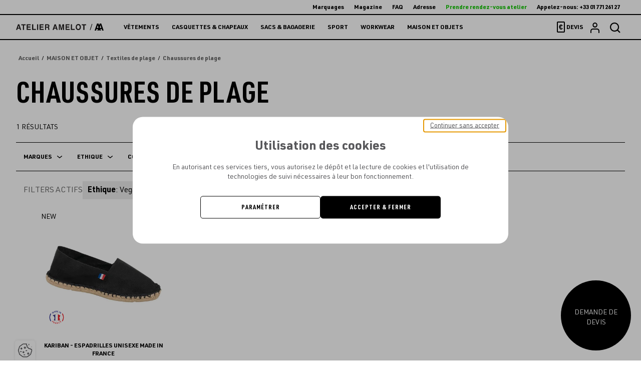

--- FILE ---
content_type: text/css; charset=UTF-8
request_url: https://www.atelier-amelot.fr/design/theme.css?site=1
body_size: 575
content:

.viewer-element .page-content-front {
    width: 1200px !important;}

.viewer-element .header .header-top .header-top-menu-link.calendly-open-popin{
	color:#10c800;
}

@media screen and (min-width: 1024px) {
 /*form devis*/
    .devis .form-group:nth-child(1), 
  	.devis .form-group:nth-child(2), 
  	.devis .form-group:nth-child(3), 
  	.devis .form-group:nth-child(4) {
      float: left;
      width: 48%;
    }
    .devis .form-group:nth-child(1), 
  	.devis .form-group:nth-child(3) {
      margin-right: 4%;
    }
	.devis .form-group:nth-child(5) {
      clear: both;
    }
}


.viewer-element .devis .std-form input[type=text], 
.viewer-element .devis .std-form input[type=email], 
.viewer-element .devis .std-form textarea, 
.viewer-element .devis .std-form select {
    border-color: #000;
    border-radius: unset;
}

--- FILE ---
content_type: application/javascript
request_url: https://www.atelier-amelot.fr/assets/default/javascripts/moduleName40.js
body_size: 27974
content:
(self.webpackChunkaw_front_starter=self.webpackChunkaw_front_starter||[]).push([[104,333,413],{7066:(e,t,o)=>{"use strict";o.r(t),o.d(t,{default:()=>c});var r=o(4528);function n(e){return n="function"==typeof Symbol&&"symbol"==typeof Symbol.iterator?function(e){return typeof e}:function(e){return e&&"function"==typeof Symbol&&e.constructor===Symbol&&e!==Symbol.prototype?"symbol":typeof e},n(e)}function a(e){return function(e){if(Array.isArray(e))return i(e)}(e)||function(e){if("undefined"!=typeof Symbol&&null!=e[Symbol.iterator]||null!=e["@@iterator"])return Array.from(e)}(e)||function(e,t){if(!e)return;if("string"==typeof e)return i(e,t);var o=Object.prototype.toString.call(e).slice(8,-1);"Object"===o&&e.constructor&&(o=e.constructor.name);if("Map"===o||"Set"===o)return Array.from(e);if("Arguments"===o||/^(?:Ui|I)nt(?:8|16|32)(?:Clamped)?Array$/.test(o))return i(e,t)}(e)||function(){throw new TypeError("Invalid attempt to spread non-iterable instance.\nIn order to be iterable, non-array objects must have a [Symbol.iterator]() method.")}()}function i(e,t){(null==t||t>e.length)&&(t=e.length);for(var o=0,r=new Array(t);o<t;o++)r[o]=e[o];return r}function s(e,t){for(var o=0;o<t.length;o++){var r=t[o];r.enumerable=r.enumerable||!1,r.configurable=!0,"value"in r&&(r.writable=!0),Object.defineProperty(e,(a=r.key,i=void 0,i=function(e,t){if("object"!==n(e)||null===e)return e;var o=e[Symbol.toPrimitive];if(void 0!==o){var r=o.call(e,t||"default");if("object"!==n(r))return r;throw new TypeError("@@toPrimitive must return a primitive value.")}return("string"===t?String:Number)(e)}(a,"string"),"symbol"===n(i)?i:String(i)),r)}var a,i}var c=function(){function e(t){!function(e,t){if(!(e instanceof t))throw new TypeError("Cannot call a class as a function")}(this,e),this._el=t,this._atid=this._el.dataset.product,this._id=this._el.dataset.productId,this._createBounds(),this._grabDom(),this._addEvents()}var t,o,n;return t=e,(o=[{key:"destroy",value:function(){var e=this._el.parentNode;this._dom.like&&this._dom.like.removeEventListener("click",this._onLike),this._el.remove(),0===a(document.querySelectorAll("[data-product]")).length&&(e.innerHTML='<p class="account-aa-empty">Vous n\'avez pour le moment ajouté aucun produit en favoris</p>')}},{key:"_onLike",value:function(e){var t=this;if(!this._isFavouritesUpdate){var o=e.currentTarget,n=o.querySelector(".sr-only"),a=o.getAttribute("aria-pressed");this._isFavouritesUpdate=!0,a?r.Z.delete("/api/v2/favourites/products/".concat(this._id)).then((function(e){void 0!==o.dataset.productRemove?t.destroy():(o.setAttribute("data-product-like",""),o.classList.remove("is-liked"),o.removeAttribute("aria-pressed"))})).catch(console.error).then((function(){t._isFavouritesUpdate=!1})):r.Z.post("/api/v2/favourites",{product:this._atid}).then((function(e){o.setAttribute("aria-pressed",!0),o.setAttribute("data-product-like",e.data.id),o.classList.add("is-liked"),n.innerText="Retirer des favoris"})).catch(console.error).then((function(){t._isFavouritesUpdate=!1,n.innerText="Ajouter aux favoris"}))}}},{key:"_createBounds",value:function(){var e=this;["_onLike"].forEach((function(t){return e[t]=e[t].bind(e)}))}},{key:"_grabDom",value:function(){this._dom={},this._dom.like=this._el.querySelector("[data-product-like]")}},{key:"_addEvents",value:function(){this._dom.like&&this._dom.like.addEventListener("click",this._onLike)}}])&&s(t.prototype,o),n&&s(t,n),Object.defineProperty(t,"prototype",{writable:!1}),e}()},3848:(e,t,o)=>{"use strict";o.r(t),o.d(t,{default:()=>D});var r=o(4528),n=o(8958),a=o(7275),i=o.n(a),s=o(4751),c=o.n(s),u=o(5582),l=o.n(u),p=o(4205),m=o.n(p),f=o(5824),d=o.n(f),h=o(837),v=o.n(h);function b(e){return b="function"==typeof Symbol&&"symbol"==typeof Symbol.iterator?function(e){return typeof e}:function(e){return e&&"function"==typeof Symbol&&e.constructor===Symbol&&e!==Symbol.prototype?"symbol":typeof e},b(e)}function g(e){return function(e){if(Array.isArray(e))return _(e)}(e)||function(e){if("undefined"!=typeof Symbol&&null!=e[Symbol.iterator]||null!=e["@@iterator"])return Array.from(e)}(e)||function(e,t){if(!e)return;if("string"==typeof e)return _(e,t);var o=Object.prototype.toString.call(e).slice(8,-1);"Object"===o&&e.constructor&&(o=e.constructor.name);if("Map"===o||"Set"===o)return Array.from(e);if("Arguments"===o||/^(?:Ui|I)nt(?:8|16|32)(?:Clamped)?Array$/.test(o))return _(e,t)}(e)||function(){throw new TypeError("Invalid attempt to spread non-iterable instance.\nIn order to be iterable, non-array objects must have a [Symbol.iterator]() method.")}()}function _(e,t){(null==t||t>e.length)&&(t=e.length);for(var o=0,r=new Array(t);o<t;o++)r[o]=e[o];return r}function y(e,t){var o=Object.keys(e);if(Object.getOwnPropertySymbols){var r=Object.getOwnPropertySymbols(e);t&&(r=r.filter((function(t){return Object.getOwnPropertyDescriptor(e,t).enumerable}))),o.push.apply(o,r)}return o}function k(e,t,o){return(t=O(t))in e?Object.defineProperty(e,t,{value:o,enumerable:!0,configurable:!0,writable:!0}):e[t]=o,e}function L(e,t){for(var o=0;o<t.length;o++){var r=t[o];r.enumerable=r.enumerable||!1,r.configurable=!0,"value"in r&&(r.writable=!0),Object.defineProperty(e,O(r.key),r)}}function O(e){var t=function(e,t){if("object"!==b(e)||null===e)return e;var o=e[Symbol.toPrimitive];if(void 0!==o){var r=o.call(e,t||"default");if("object"!==b(r))return r;throw new TypeError("@@toPrimitive must return a primitive value.")}return("string"===t?String:Number)(e)}(e,"string");return"symbol"===b(t)?t:String(t)}function w(e,t){return w=Object.setPrototypeOf?Object.setPrototypeOf.bind():function(e,t){return e.__proto__=t,e},w(e,t)}function x(e){var t=function(){if("undefined"==typeof Reflect||!Reflect.construct)return!1;if(Reflect.construct.sham)return!1;if("function"==typeof Proxy)return!0;try{return Boolean.prototype.valueOf.call(Reflect.construct(Boolean,[],(function(){}))),!0}catch(e){return!1}}();return function(){var o,r=E(e);if(t){var n=E(this).constructor;o=Reflect.construct(r,arguments,n)}else o=r.apply(this,arguments);return function(e,t){if(t&&("object"===b(t)||"function"==typeof t))return t;if(void 0!==t)throw new TypeError("Derived constructors may only return object or undefined");return function(e){if(void 0===e)throw new ReferenceError("this hasn't been initialised - super() hasn't been called");return e}(e)}(this,o)}}function E(e){return E=Object.setPrototypeOf?Object.getPrototypeOf.bind():function(e){return e.__proto__||Object.getPrototypeOf(e)},E(e)}var P=function(e){!function(e,t){if("function"!=typeof t&&null!==t)throw new TypeError("Super expression must either be null or a function");e.prototype=Object.create(t&&t.prototype,{constructor:{value:e,writable:!0,configurable:!0}}),Object.defineProperty(e,"prototype",{writable:!1}),t&&w(e,t)}(a,e);var t,o,r,n=x(a);function a(e){var t,o=arguments.length>1&&void 0!==arguments[1]?arguments[1]:{};return function(e,t){if(!(e instanceof t))throw new TypeError("Cannot call a class as a function")}(this,a),(t=n.call(this))._createBounds(),t._el=e,t._dom={},t._options=function(e){for(var t=1;t<arguments.length;t++){var o=null!=arguments[t]?arguments[t]:{};t%2?y(Object(o),!0).forEach((function(t){k(e,t,o[t])})):Object.getOwnPropertyDescriptors?Object.defineProperties(e,Object.getOwnPropertyDescriptors(o)):y(Object(o)).forEach((function(t){Object.defineProperty(e,t,Object.getOwnPropertyDescriptor(o,t))}))}return e}({extrem:!0,limit:36,showPages:3},o),t._paginator=new(d())(t._options.limit,t._options.showPages),t}return t=a,(o=[{key:"update",value:function(e,t){this._removeEvents(),this._el.innerHTML="";var o=this._paginator.build(t,e);if(!(o.total_pages<=1)){var r=Object.assign(document.createElement("ul"),{className:"pagination",innerHTML:v().render({Translator:window.Translator,pagesArray:g(Array(o.last_page-o.first_page+1).keys()).map((function(e){return e+o.first_page})),infos:o})});this._el.appendChild(r),this._addEvents()}}},{key:"_onGoToPage",value:function(e){var t=parseInt(e.currentTarget.getAttribute("data-page"));this.emit("change",t)}},{key:"_createBounds",value:function(){var e=this;["_onGoToPage"].forEach((function(t){return e[t]=e[t].bind(e)}))}},{key:"_removeEvents",value:function(){var e=this;this._dom.pages&&this._dom.pages.forEach((function(t){t.removeEventListener("click",e._onGoToPage)}))}},{key:"_addEvents",value:function(){var e=this;this._dom.pages=g(this._el.querySelectorAll("[data-page]")),this._dom.pages.forEach((function(t){t.addEventListener("click",e._onGoToPage)}))}}])&&L(t.prototype,o),r&&L(t,r),Object.defineProperty(t,"prototype",{writable:!1}),a}(m()),j=o(7066);function S(e){return S="function"==typeof Symbol&&"symbol"==typeof Symbol.iterator?function(e){return typeof e}:function(e){return e&&"function"==typeof Symbol&&e.constructor===Symbol&&e!==Symbol.prototype?"symbol":typeof e},S(e)}function T(e,t){var o=Object.keys(e);if(Object.getOwnPropertySymbols){var r=Object.getOwnPropertySymbols(e);t&&(r=r.filter((function(t){return Object.getOwnPropertyDescriptor(e,t).enumerable}))),o.push.apply(o,r)}return o}function F(e){for(var t=1;t<arguments.length;t++){var o=null!=arguments[t]?arguments[t]:{};t%2?T(Object(o),!0).forEach((function(t){A(e,t,o[t])})):Object.getOwnPropertyDescriptors?Object.defineProperties(e,Object.getOwnPropertyDescriptors(o)):T(Object(o)).forEach((function(t){Object.defineProperty(e,t,Object.getOwnPropertyDescriptor(o,t))}))}return e}function A(e,t,o){return(t=V(t))in e?Object.defineProperty(e,t,{value:o,enumerable:!0,configurable:!0,writable:!0}):e[t]=o,e}function M(e){return function(e){if(Array.isArray(e))return I(e)}(e)||function(e){if("undefined"!=typeof Symbol&&null!=e[Symbol.iterator]||null!=e["@@iterator"])return Array.from(e)}(e)||function(e,t){if(!e)return;if("string"==typeof e)return I(e,t);var o=Object.prototype.toString.call(e).slice(8,-1);"Object"===o&&e.constructor&&(o=e.constructor.name);if("Map"===o||"Set"===o)return Array.from(e);if("Arguments"===o||/^(?:Ui|I)nt(?:8|16|32)(?:Clamped)?Array$/.test(o))return I(e,t)}(e)||function(){throw new TypeError("Invalid attempt to spread non-iterable instance.\nIn order to be iterable, non-array objects must have a [Symbol.iterator]() method.")}()}function I(e,t){(null==t||t>e.length)&&(t=e.length);for(var o=0,r=new Array(t);o<t;o++)r[o]=e[o];return r}function C(e,t){for(var o=0;o<t.length;o++){var r=t[o];r.enumerable=r.enumerable||!1,r.configurable=!0,"value"in r&&(r.writable=!0),Object.defineProperty(e,V(r.key),r)}}function V(e){var t=function(e,t){if("object"!==S(e)||null===e)return e;var o=e[Symbol.toPrimitive];if(void 0!==o){var r=o.call(e,t||"default");if("object"!==S(r))return r;throw new TypeError("@@toPrimitive must return a primitive value.")}return("string"===t?String:Number)(e)}(e,"string");return"symbol"===S(t)?t:String(t)}var D=function(){function e(t){!function(e,t){if(!(e instanceof t))throw new TypeError("Cannot call a class as a function")}(this,e),this._el=t,this._taxonId=this._el.dataset.taxonId;var o=new URLSearchParams(window.location.search).get("page");this._currentPage=o?parseInt(o):1,this._instance=r.Z.create(),this._cancelToken=r.Z.CancelToken,this._onChange=i()(this._onChange,400),this._createBounds(),this._grabDom(),this._addEvents(),this._paginator=new P(this._dom.pagination,{extrem:!1,limit:36}),this._updatePaginationEvents(),this._updateFilters()}var t,o,a;return t=e,(o=[{key:"_onClick",value:function(e){var t=this,o=e.currentTarget.closest("[data-products-filter]"),r=o.isOpen;this._dom.filters.forEach((function(e){t._closeFilter(e)})),o.isOpen=!r,o.classList.toggle("is-open",o.isOpen)}},{key:"_onChange",value:function(){this._currentPage=1,this._update()}},{key:"_onMouseLeave",value:function(e){var t=this,o=e.currentTarget;o.isOpen&&(this._timeout=setTimeout((function(){t._closeFilter(o)}),1e3))}},{key:"_onMouseEnter",value:function(e){e.currentTarget.isOpen&&clearTimeout(this._timeout)}},{key:"_onSubmit",value:function(e){e.preventDefault(),this._currentPage=1,this._update()}},{key:"_onSuccess",value:function(e){var t=["Made-In-France","Made-In-Portugal","GOTS","OCS100","Recycled"],o=e.data;this._dom.total.innerHTML=o["hydra:totalItems"];var r=o["hydra:member"];r.forEach((function(e){var o=e.productOptions.filter((function(e){return e.code.includes("color")}));o.length>0&&(e.colorsTotal=o[0].optionValues.length,e.colors=o[0].optionValues.filter((function(e){return e.image1||e.color})).slice(0,6)),e.ethicals=[],e.attributes&&e.attributes.length>0&&e.attributes.forEach((function(o){o.attribute&&o.attribute.code&&o.attribute.code.includes("ethical")&&o.value&&(e.ethicals=o.value.filter((function(e){return t.includes(e)})))})),e.price=(e.minPrice/100).toFixed(2)}));var n=Object.assign(document.createElement("div"),{className:"ecommerce-list-container",innerHTML:l().render({isLogged:"true"===document.querySelector("body").getAttribute("data-logged"),products:r})});this._dom.container.innerHTML="",this._dom.container.appendChild(n),M(n.querySelectorAll("[data-product]")).forEach((function(e){return new j.default(e)})),this._paginator.update(this._currentPage,o["hydra:totalItems"]),this._updatePaginationEvents()}},{key:"_onRemoveFilter",value:function(e){e.currentTarget.linkedCheckbox.checked=!1,this._currentPage=1,this._update()}},{key:"_onPrevious",value:function(e){e.preventDefault(),this._currentPage=this._currentPage-1,this._scrollToTop(),this._update()}},{key:"_onNext",value:function(e){e.preventDefault(),this._currentPage=this._currentPage+1,this._scrollToTop(),this._update()}},{key:"_onPage",value:function(e){e.preventDefault();var t=e.currentTarget;this._currentPage=parseInt(t.dataset.filtersPage),this._scrollToTop(),this._update()}},{key:"_createBounds",value:function(){var e=this;["_onRemoveFilter","_onSuccess","_onClick","_onSubmit","_onChange","_onMouseLeave","_onMouseEnter","_onPrevious","_onNext","_onPage"].forEach((function(t){return e[t]=e[t].bind(e)}))}},{key:"_scrollToTop",value:function(){n.p8.to(window,{duration:.3,scrollTo:{y:window.pageYOffset+this._el.getBoundingClientRect().top-150,autoKill:!1}})}},{key:"_updatePaginationEvents",value:function(){var e=this;this._dom.previous&&this._dom.previous.removeEventListener("click",this._onPrevious),this._dom.next&&this._dom.next.removeEventListener("click",this._onNext),this._dom.pages&&this._dom.pages.forEach((function(t){t.removeEventListener("click",e._onPage)})),this._dom.previous=this._el.querySelector("[data-filters-previous]"),this._dom.next=this._el.querySelector("[data-filters-next]"),this._dom.pages=M(this._el.querySelectorAll("[data-filters-page]")),this._dom.previous&&this._dom.previous.addEventListener("click",this._onPrevious),this._dom.next&&this._dom.next.addEventListener("click",this._onNext),this._dom.pages.forEach((function(t){t.addEventListener("click",e._onPage)}))}},{key:"_update",value:function(){var e=this;this.cancelCall&&this.cancelCall(),this._el.classList.add("is-loading"),this._updateFilters(),this._updateUrl();var t=c()(this._dom.form,{hash:!0,empty:!1});for(var o in t)t[o]=t[o].map((function(e){return parseInt(e)}));t.page=this._currentPage,this._instance({method:"get",url:"/api/v2/taxons/".concat(this._taxonId,"/products"),params:F({},t),cancelToken:new this._cancelToken((function(t){e.cancelCall=t}))}).then(this._onSuccess).catch(console.error).then((function(){e._el.classList.remove("is-loading")}))}},{key:"_updateUrl",value:function(){var e,t=c()(this._dom.form,{hash:!1,empty:!1})||"";this._currentPage>1&&(""!==t&&(t+="&"),t+="page=".concat(this._currentPage)),e=t.length>0?"".concat(window.location.pathname,"?").concat(t):"".concat(window.location.pathname),window.history.replaceState({},"",e)}},{key:"_updateFilters",value:function(){var e=this,t=M(this._dom.form.querySelectorAll('[type="checkbox"]:checked'));this._dom.filtered.innerHTML="",this._el.classList.toggle("is-filtered",t.length>0),t.forEach((function(t){var o=t.closest("[data-products-filter]").querySelector(".ecommerce-filters-title").innerHTML,r=t.nextElementSibling.innerHTML,n=Object.assign(document.createElement("button"),{type:"button",className:"ecommerce-list-filtered-button",innerHTML:'<i class="ico ico-cross"></i>'}),a=Object.assign(document.createElement("div"),{className:"ecommerce-list-filtered-element",innerHTML:"<strong>".concat(o,"</strong>: ").concat(r)});n.linkedCheckbox=t,n.addEventListener("click",e._onRemoveFilter,{once:!0}),a.append(n),e._dom.filtered.appendChild(a)}))}},{key:"_closeFilter",value:function(e){e.isOpen&&(e.isOpen=!1,e.classList.remove("is-open"))}},{key:"_grabDom",value:function(){this._dom={},this._dom.form=this._el.querySelector("[data-products-form]"),this._dom.total=this._el.querySelector("[data-products-total]"),this._dom.pagination=this._el.querySelector("[data-products-paginator]"),this._dom.filtered=this._el.querySelector("[data-products-filtered]"),this._dom.container=this._el.querySelector("[data-products-container]"),this._dom.filtersButton=M(this._el.querySelectorAll("[data-products-filter] button")),this._dom.filters=M(this._el.querySelectorAll("[data-products-filter]")),this._dom.filtersCheckbox=M(this._el.querySelectorAll('[data-products-filter] [type="checkbox"]'))}},{key:"_addEvents",value:function(){var e=this;this._dom.form.addEventListener("submit",this._onSubmit),this._dom.filtersCheckbox.forEach((function(t){t.addEventListener("change",e._onChange)})),this._dom.filters.forEach((function(t){t.addEventListener("mouseleave",e._onMouseLeave),t.addEventListener("mouseenter",e._onMouseEnter)})),this._dom.filtersButton.forEach((function(t){t.addEventListener("click",e._onClick)}))}}])&&C(t.prototype,o),a&&C(t,a),Object.defineProperty(t,"prototype",{writable:!1}),e}()},837:(e,t,o)=>{var r,n=o(1247);r=n.currentEnv?n.currentEnv:n.currentEnv=new n.Environment([],void 0);var a=n.webpackDependencies||(n.webpackDependencies={}),i=o(8940);(n.nunjucksPrecompiled=n.nunjucksPrecompiled||{})["../../src/Resources/default/javascripts/components/pagination.njk"]={root:function(e,t,o,r,n){var a=0,i=0,s="";try{r.memberLookup(r.contextOrFrameLookup(t,o,"infos"),"has_previous_page")&&(s+='\n    <li class="pagination-element">\n        <button class="pagination-button pagination-button--prev" data-filters-previous>\n            <i class="ico ico-arrow-left"></i>\n            <span class="sr-only">',s+=r.suppressValue((a=4,i=53,r.callWrap(r.memberLookup(r.contextOrFrameLookup(t,o,"Translator"),"trans"),'Translator["trans"]',t,["global.page_previous"])),e.opts.autoescape),s+="</span>\n        </button>\n    </li>\n"),s+="\n\n",r.memberLookup(r.contextOrFrameLookup(t,o,"infos"),"current_page")>=r.memberLookup(r.contextOrFrameLookup(t,o,"infos"),"pages")&&r.memberLookup(r.contextOrFrameLookup(t,o,"infos"),"total_pages")>r.memberLookup(r.contextOrFrameLookup(t,o,"infos"),"pages")&&(s+='\n  <li class="pagination-element">\n    <button class="pagination-button" data-filters-page="1">1</button>\n  </li>\n  ',r.memberLookup(r.contextOrFrameLookup(t,o,"infos"),"current_page")-r.memberLookup(r.contextOrFrameLookup(t,o,"infos"),"pages")>=1&&r.memberLookup(r.contextOrFrameLookup(t,o,"infos"),"pages")+1<r.memberLookup(r.contextOrFrameLookup(t,o,"infos"),"total_pages")&&(s+='\n  <li class="pagination-separator">..</li>\n  '),s+="\n"),s+="\n\n",o=o.push();var c=r.contextOrFrameLookup(t,o,"pagesArray");if(c)for(var u=(c=r.fromIterator(c)).length,l=0;l<c.length;l++){var p=c[l];o.set("page",p),o.set("loop.index",l+1),o.set("loop.index0",l),o.set("loop.revindex",u-l),o.set("loop.revindex0",u-l-1),o.set("loop.first",0===l),o.set("loop.last",l===u-1),o.set("loop.length",u),s+='\n  <li class="pagination-element">\n    ',p==r.memberLookup(r.contextOrFrameLookup(t,o,"infos"),"current_page")?(s+='\n    <span class="pagination-current">',s+=r.suppressValue(p,e.opts.autoescape),s+="</span>\n    "):(s+='\n    <button class="pagination-button" data-filters-page="',s+=r.suppressValue(p,e.opts.autoescape),s+='">',s+=r.suppressValue(p,e.opts.autoescape),s+="</button>\n    "),s+="\n  </li>\n"}o=o.pop(),s+="\n\n",r.memberLookup(r.contextOrFrameLookup(t,o,"infos"),"total_pages")>r.memberLookup(r.contextOrFrameLookup(t,o,"infos"),"pages")&&(s+="\n  ",r.memberLookup(r.contextOrFrameLookup(t,o,"infos"),"total_pages")-r.memberLookup(r.contextOrFrameLookup(t,o,"infos"),"pages")>=r.memberLookup(r.contextOrFrameLookup(t,o,"infos"),"current_page")&&r.memberLookup(r.contextOrFrameLookup(t,o,"infos"),"pages")+1<r.memberLookup(r.contextOrFrameLookup(t,o,"infos"),"total_pages")&&(s+='\n  <li class="pagination-separator">..</li>\n  '),s+="\n  ",r.memberLookup(r.contextOrFrameLookup(t,o,"infos"),"total_pages")-1>r.memberLookup(r.contextOrFrameLookup(t,o,"infos"),"current_page")&&(s+='\n  <li class="pagination-element">\n    <button class="pagination-button" data-filters-page="',s+=r.suppressValue(r.memberLookup(r.contextOrFrameLookup(t,o,"infos"),"total_pages"),e.opts.autoescape),s+='">',s+=r.suppressValue(r.memberLookup(r.contextOrFrameLookup(t,o,"infos"),"total_pages"),e.opts.autoescape),s+="</button>\n  </li>\n  "),s+="\n"),s+="\n\n",r.memberLookup(r.contextOrFrameLookup(t,o,"infos"),"has_next_page")&&(s+='\n  <li class="pagination-element">\n    <button class="pagination-button pagination-button--next" data-filters-next>\n      <i class="ico ico-arrow-right"></i>\n      <span class="sr-only">',s+=r.suppressValue((a=43,i=47,r.callWrap(r.memberLookup(r.contextOrFrameLookup(t,o,"Translator"),"trans"),'Translator["trans"]',t,["global.page_next"])),e.opts.autoescape),s+="</span>\n    </button>\n  </li>\n"),n(null,s)}catch(e){n(r.handleError(e,a,i))}}},e.exports=i(n,r,n.nunjucksPrecompiled["../../src/Resources/default/javascripts/components/pagination.njk"],a)},5582:(e,t,o)=>{var r,n=o(1247);r=n.currentEnv?n.currentEnv:n.currentEnv=new n.Environment([],{dev:!1,autoescape:!0,throwOnUndefined:!1,trimBlocks:!1,lstripBlocks:!1});var a=n.webpackDependencies||(n.webpackDependencies={}),i=o(8940);(n.nunjucksPrecompiled=n.nunjucksPrecompiled||{})["../../src/Resources/default/javascripts/modules/products.njk"]={root:function(e,t,o,r,n){var a="";try{o=o.push();var i=r.contextOrFrameLookup(t,o,"products");if(i)for(var s=(i=r.fromIterator(i)).length,c=0;c<i.length;c++){var u=i[c];if(o.set("product",u),o.set("loop.index",c+1),o.set("loop.index0",c),o.set("loop.revindex",s-c),o.set("loop.revindex0",s-c-1),o.set("loop.first",0===c),o.set("loop.last",c===s-1),o.set("loop.length",s),a+='\n<div class="ecommerce-list-element" data-product="',a+=r.suppressValue(r.memberLookup(u,"@id"),e.opts.autoescape),a+='" data-product-id="',a+=r.suppressValue(r.memberLookup(u,"id"),e.opts.autoescape),a+='">\n    <a class="ecommerce-element ',r.memberLookup(u,"isNew")&&(a+="ecommerce-element--is-new"),a+='" href="',a+=r.suppressValue(r.memberLookup(u,"cmsUrl"),e.opts.autoescape),a+='">\n        <div class="ecommerce-element-container">\n            ',r.memberLookup(u,"isNew")&&(a+='\n            <p class="ecommerce-element-flag">NEW</p>\n            '),a+='\n            <div class="ecommerce-element-media">\n                <div class="ecommerce-element-image">\n                    ',r.memberLookup(u,"principalImage")&&r.memberLookup(r.memberLookup(u,"principalImage"),"file")&&(a+='\n                    <img loading="lazy" alt="',a+=r.suppressValue(r.memberLookup(u,"name"),e.opts.autoescape),a+='" src="',a+=r.suppressValue(r.memberLookup(r.memberLookup(r.memberLookup(u,"principalImage"),"file"),"url"),e.opts.autoescape),a+='">\n                    '),a+="\n                </div>\n                ",r.memberLookup(u,"ethicals")){a+='\n                <div class="ecommerce-element-ethicals">\n                    ',o=o.push();var l=r.memberLookup(u,"ethicals");if(l)for(var p=(l=r.fromIterator(l)).length,m=0;m<l.length;m++){var f=l[m];o.set("logo",f),o.set("loop.index",m+1),o.set("loop.index0",m),o.set("loop.revindex",p-m),o.set("loop.revindex0",p-m-1),o.set("loop.first",0===m),o.set("loop.last",m===p-1),o.set("loop.length",p),a+='\n                        <div class="ecommerce-element-ethical">\n                            <img loading="lazy" src="/assets/default/images/certifs/',a+=r.suppressValue(f,e.opts.autoescape),a+='.png" alt="',a+=r.suppressValue(f,e.opts.autoescape),a+='">\n                        </div>\n                    '}o=o.pop(),a+="\n                </div>\n                "}a+='\n            </div>\n            <div class="ecommerce-element-content">\n                <h2 class="ecommerce-element-title">',a+=r.suppressValue(r.memberLookup(u,"brand"),e.opts.autoescape),a+=" - ",a+=r.suppressValue(r.memberLookup(u,"name"),e.opts.autoescape),a+='</h2>\n                <p class="ecommerce-element-price">À partir de ',a+=r.suppressValue(r.memberLookup(u,"price"),e.opts.autoescape),a+='€</p>\n            </div>\n            <div class="ecommerce-element-colors">\n                <ul class="ecommerce-element-colors-list">\n                    ',o=o.push();var d=r.memberLookup(u,"colors");if(d)for(var h=(d=r.fromIterator(d)).length,v=0;v<d.length;v++){var b=d[v];o.set("color",b),o.set("loop.index",v+1),o.set("loop.index0",v),o.set("loop.revindex",h-v),o.set("loop.revindex0",h-v-1),o.set("loop.first",0===v),o.set("loop.last",v===h-1),o.set("loop.length",h),a+='\n                        <li class="ecommerce-element-color">\n                            ',r.memberLookup(b,"image1")?(a+='\n                            <div class="ecommerce-element-color-bg" style="background-image: url(\'/files/resize/20-20-',a+=r.suppressValue(r.memberLookup(r.memberLookup(b,"image1"),"reference"),e.opts.autoescape),a+="')\"></div>\n                            "):r.memberLookup(b,"color")&&(a+='\n                            <div class="ecommerce-element-color-bg" style="background-color: ',a+=r.suppressValue(r.memberLookup(b,"color"),e.opts.autoescape),a+='"></div>\n                            '),a+="\n                        </li>\n                    "}o=o.pop(),a+="\n                    ",r.memberLookup(u,"colorsTotal")>6&&(a+='\n                    <li class="ecommerce-element-color">\n                        +',a+=r.suppressValue(r.memberLookup(u,"colorsTotal")-6,e.opts.autoescape),a+="\n                    </li>\n                    "),a+="\n                </ul>\n            </div>\n        </div>\n    </a>\n    ",r.contextOrFrameLookup(t,o,"isLogged")?(a+="\n        ",r.memberLookup(u,"isFavourite")?a+='\n        <button type="button" class="ecommerce-list-like is-liked" data-product-like aria-pressed="true">\n            <i class="ico ico-like" aria-hidden="true"></i>\n            <span class="sr-only">Retirer des favoris</span>\n        </button>\n        ':a+='\n        <button type="button" class="ecommerce-list-like" data-product-like>\n            <i class="ico ico-like" aria-hidden="true"></i>\n            <span class="sr-only">Ajouter aux favoris</span>\n        </button>\n        ',a+="\n    "):a+='\n        <button type="button" class="ecommerce-list-like" data-connection="reload">\n            <i class="ico ico-like" aria-hidden="true"></i>\n            <span class="sr-only">Ajouter aux favoris</span>\n        </button>\n    ',a+="\n</div>\n"}o=o.pop(),n(null,a)}catch(e){n(r.handleError(e,0,0))}}},e.exports=i(n,r,n.nunjucksPrecompiled["../../src/Resources/default/javascripts/modules/products.njk"],a)},5824:e=>{function t(e,o){if(!(this instanceof t))return new t(e,o);this.per_page=e||25,this.length=o||10}e.exports=t,t.prototype.build=function(e,t){var o=Math.ceil(e/this.per_page);e=parseInt(e,10),(t=parseInt(t,10)||1)<1&&(t=1),t>o&&(t=o);var r=Math.max(1,t-Math.floor(this.length/2)),n=Math.min(o,t+Math.floor(this.length/2));n-r+1<this.length&&(t<o/2?n=Math.min(o,n+(this.length-(n-r))):r=Math.max(1,r-(this.length-(n-r)))),n-r+1>this.length&&(t>o/2?r++:n--);var a=this.per_page*(t-1);a<0&&(a=0);var i=this.per_page*t-1;return i<0&&(i=0),i>Math.max(e-1,0)&&(i=Math.max(e-1,0)),{total_pages:o,pages:Math.min(n-r+1,o),current_page:t,first_page:r,last_page:n,previous_page:t-1,next_page:t+1,has_previous_page:t>1,has_next_page:t<o,total_results:e,results:Math.min(i-a+1,e),first_result:a,last_result:i}}}}]);

--- FILE ---
content_type: application/javascript
request_url: https://www.atelier-amelot.fr/assets/default/javascripts/moduleName30.js
body_size: 2481
content:
"use strict";(self.webpackChunkaw_front_starter=self.webpackChunkaw_front_starter||[]).push([[821],{4700:(t,e,r)=>{r.r(e),r.d(e,{default:()=>a});var o=r(4528),s=r(4933);function i(t){return i="function"==typeof Symbol&&"symbol"==typeof Symbol.iterator?function(t){return typeof t}:function(t){return t&&"function"==typeof Symbol&&t.constructor===Symbol&&t!==Symbol.prototype?"symbol":typeof t},i(t)}function n(t,e){for(var r=0;r<e.length;r++){var o=e[r];o.enumerable=o.enumerable||!1,o.configurable=!0,"value"in o&&(o.writable=!0),Object.defineProperty(t,(s=o.key,n=void 0,n=function(t,e){if("object"!==i(t)||null===t)return t;var r=t[Symbol.toPrimitive];if(void 0!==r){var o=r.call(t,e||"default");if("object"!==i(o))return o;throw new TypeError("@@toPrimitive must return a primitive value.")}return("string"===e?String:Number)(t)}(s,"string"),"symbol"===i(n)?n:String(n)),o)}var s,n}var a=function(){function t(e){!function(t,e){if(!(t instanceof e))throw new TypeError("Cannot call a class as a function")}(this,t),this._el=e,this._isOpen=!1,this._isLoading=!1,this._createBound(),this._grabDom(),this._addEvents(),this._form=new s.NI(this._dom.form,{selectorGroup:".form-group"})}var e,r,i;return e=t,(r=[{key:"_onSuccess",value:function(t){this._dom.email.value="",t.data&&("success"===t.data.status?(this._dom.form.classList.add("is-valid"),this._dom.success.innerText=t.data.msg):(this._dom.form.classList.add("is-error"),t.data.msg&&(this._dom.error.innerText=t.data.msg)))}},{key:"_onError",value:function(t){console.error(t),this._dom.form.classList.add("is-error"),t.response&&t.response.data&&t.response.data.msg&&(this._dom.error.innerText=t.response.data.msg)}},{key:"_onSubmit",value:function(t){var e=this;t.preventDefault(),this._isLoading||(this._dom.form.classList.remove("is-error","is-valid"),this._form.isValid&&(this._isLoading=!0,this._dom.form.classList.add("is-loading"),o.Z.post(this._dom.form.getAttribute("action"),"".concat(encodeURI("newsletter[email]"),"=").concat(this._dom.email.value)).then(this._onSuccess).catch(this._onError).then((function(){e._isLoading=!1,e._dom.form.classList.remove("is-loading")}))))}},{key:"_createBound",value:function(){var t=this;["_onSuccess","_onError","_onSubmit"].forEach((function(e){return t[e]=t[e].bind(t)}))}},{key:"_grabDom",value:function(){this._dom={},this._dom.form=this._el.querySelector("[data-newsletter-form]"),this._dom.email=this._el.querySelector("[type=email]"),this._dom.error=this._el.querySelector("[data-newsletter-error]"),this._dom.success=this._el.querySelector("[data-newsletter-success]")}},{key:"_addEvents",value:function(){this._dom.form.addEventListener("submit",this._onSubmit)}}])&&n(e.prototype,r),i&&n(e,i),Object.defineProperty(e,"prototype",{writable:!1}),t}()}}]);